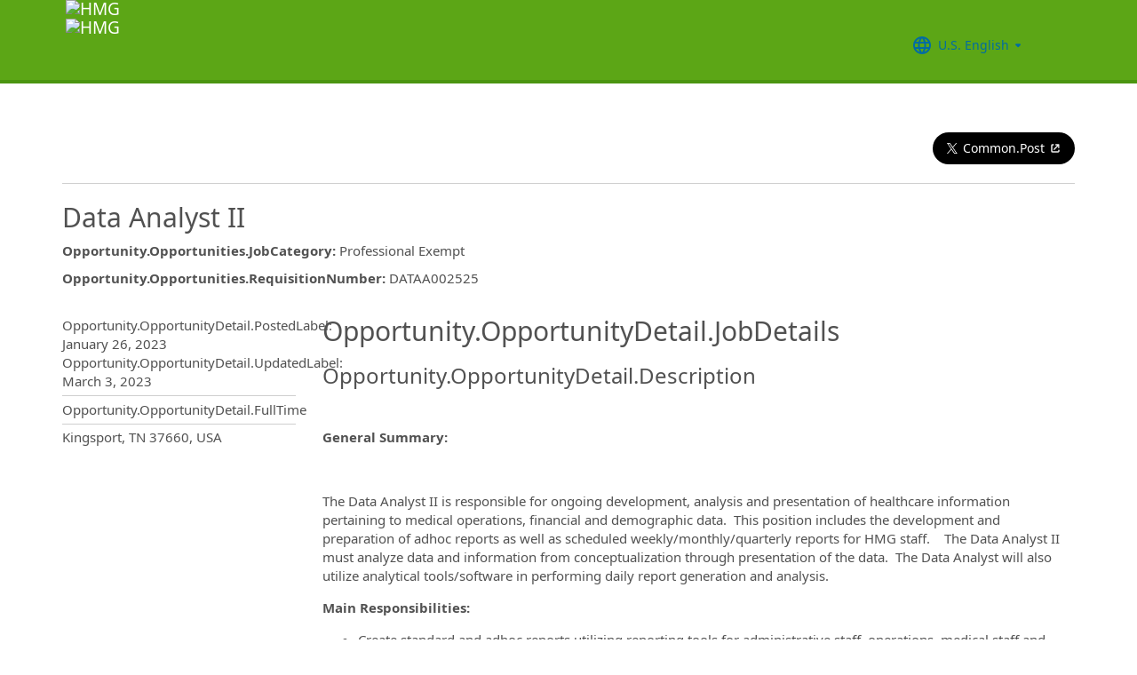

--- FILE ---
content_type: text/html; charset=utf-8
request_url: https://recruiting.ultipro.com/HOL1003HOLST/JobBoard/29cfd9fc-f6cf-497a-850f-02fa9703fd30/OpportunityDetail?opportunityId=715afc07-a2d2-4271-92e8-3cc46c0186bc
body_size: 23612
content:

<!DOCTYPE html>
<html id="PageHtml">
<head>
    <title data-bind="text: title()"></title>

    
    <meta http-equiv="X-UA-Compatible" content="IE=edge" />
<meta charset="utf-8" />
<meta name="viewport" content="width=device-width, initial-scale=1" />

<meta http-equiv="Cache-Control" content="no-cache, must-revalidate, no-store" />
<meta http-equiv="Expires" content="Thu, 18 Dec 2025 11:52:38 GMT" />
<meta http-equiv="Pragma" content="no-cache" />

<link rel="icon" href="data:;base64,iVBORw0KGgo=">

        <iframe id="_as" style="display: none" src="/HOL1003HOLST/JobBoard/29cfd9fc-f6cf-497a-850f-02fa9703fd30/AnonymousSessionCheck"></iframe>

    

<link rel="stylesheet" href="https://rec-cdn-prod.cdn.ultipro.com/rec-web/e4bbe8290d30f230d0280b6b46f5429fa2f9b2c4/site.css" />
<link rel="stylesheet" href="https://rec-cdn-prod.cdn.ultipro.com/rec-web/e4bbe8290d30f230d0280b6b46f5429fa2f9b2c4/bootstrap-extensions.min.css" />


    <link href="/HOL1003HOLST/JobBoard/29cfd9fc-f6cf-497a-850f-02fa9703fd30/Styles/BrandingSettings?brandId=8fdeaf9c-e976-4551-b708-552e0ebe7032&amp;m=637702722509790000" rel="stylesheet" />

<script src="https://rec-cdn-prod.cdn.ultipro.com/rec-web/e4bbe8290d30f230d0280b6b46f5429fa2f9b2c4/jqueryBundle.min.js"></script>
<script src="https://rec-cdn-prod.cdn.ultipro.com/rec-web/e4bbe8290d30f230d0280b6b46f5429fa2f9b2c4/tinymceBundle.js"></script>
<script src="https://rec-cdn-prod.cdn.ultipro.com/rec-web/e4bbe8290d30f230d0280b6b46f5429fa2f9b2c4/reactBundle.js"></script>
<script src="https://rec-cdn-prod.cdn.ultipro.com/rec-web/e4bbe8290d30f230d0280b6b46f5429fa2f9b2c4/jslib.min.js"></script>
<script src="https://rec-cdn-prod.cdn.ultipro.com/rec-web/e4bbe8290d30f230d0280b6b46f5429fa2f9b2c4/react-components.min.js"></script>
<script src="https://rec-cdn-prod.cdn.ultipro.com/rec-web/e4bbe8290d30f230d0280b6b46f5429fa2f9b2c4/bootstrapBundle.min.js"></script>


        <link rel="stylesheet" href="https://ignite.cdn.ultipro.com/dls-cdn/ignite/v7.13.3/tokens/fonts/noto/ignite-fonts-noto-hinted-cdn.css" />
        <link rel="stylesheet" href="https://ignite.cdn.ultipro.com/dls-cdn/ignite/v7.13.3/tokens/fonts/volte/ignite-fonts-volte-cdn.css" />
        <link rel="stylesheet" href="https://ignite.cdn.ultipro.com/dls-cdn/ignite/v7.13.3/tokens/css/ignite-tokens.css" />
        <script type="module" src="https://ignite.cdn.ultipro.com/dls-cdn/ignite/v7.13.3/web-components/ignite/ignite.esm.js"></script>
        <script type="module" src="https://ignite.cdn.ultipro.com/dls-cdn/ignite/v7.13.3/web-components/ignite/ignite.js"></script>
    <script type="module" src="https://rec-cdn-prod.cdn.ultipro.com/rec-web/e4bbe8290d30f230d0280b6b46f5429fa2f9b2c4/npm-imports.js"></script>


<script src="https://rec-cdn-prod.cdn.ultipro.com/rec-web/e4bbe8290d30f230d0280b6b46f5429fa2f9b2c4/site.min.js"></script>
<script src="https://rec-cdn-prod.cdn.ultipro.com/rec-web/e4bbe8290d30f230d0280b6b46f5429fa2f9b2c4/siteBundle.js" type="module"></script>

    

    <script>
    (function() {
        Recruiting.TenantFeatureToggle.setFeatureToggles(["CandidateSearchFullNameMatch","IncreaseOfferLetterMaxLength","JobBoardSettingsUpdate","OfferContactMergeTags","EnableCsrSessionManagement","TwitterSwitch","ScreeningQuestionHashFilter","EWSMigration","ConfigurableCountryQuestions","TenantSpecificMailgunDomain","UpdateAssessmentEmail2025","GlobalDate","SalaryRangeFields","ReferenceDataUniqueCacheKey","SkipScreeningQuestionsDraftValidations","ApplicationIncorrectNameTextChanges","DiagnosticsServiceAccountReset","SmsWelcomeMessage","FrenchGoToOfferLetterMergeTag","EnableDaDkLocale","EnableEnCALocale","EnablePeopleFabricStateEvents","JobsFromSearch","ReplaceTenantSeasonedGuids","AssessmentLinkRequestOpp","ApplicantEmployeeReferralsReindex","ReindexForSortApplicationsByAssessmentStatus","CandidateMatchHideScoreWarningMessage","CopyApplicants","EnableLaunchDarkly","OfferMergeTagsEnhancements","ResumeEnhancements2025","EducationDates","OpportunityTranslationEnhancements","PhysicalLocationSyncEnhancements","ExternalApplyId","ReindexForSearchableApplicationQuestionHash","EnableAotJsBundling","HireDetailsLink","ShowOnbLinkForGlobalHiresOnJobBoard","NewEEOCIdentificationText","PositionAutomation","MxEmailScheduleModal","UkgAuthNInternal","PositionAutomationSyncOnFutureDates","TinyMCEValidateExtraTags","CompanyNameForAutoFeed","AddToIdentities","ValidateInactiveLocationsInHireDetails","SyncZipCodeForTaxLocations","SharedPools","CurrencySymbolFormatOnOpportunityNotificationMessage","SyncPositionAutomationOnRecEnable","SupportRelayStateInSso","RecHMAllowManageDocumentsForInternalCandidates","DmpUpload","ViewMoreJobLocationFilter","MergeCandidates","BatchRejectApplications","PostCandAPILookupBeforeSave","EnableRecCdn","RecruitingProcessFilterReindex","OfferMergeTagsTinyMce","SmsCandidateSync","CandidateMatchScoreVisibility","CandidateDetailsActions","LocalizationEnabled","ScheduleInterviewOnUnpostedOpportunity","PreferredName","ShowAllLocationsInOpportunityList","PositionAutomationSync","OfferEditsWithApproval","BulkDisposition","EnableSvSeLocale","ScreeningQuestionTranslations","OpportunityJustificationCommentsFix","DelayNotificationViewToggle","RecruitmentFireJobSync","WelcomeEmail","ResumeColumn","USFedContractorUpdates2024","IndeedQuestionsFormatVersion1","FilterGroup","ApplicationSubmittedFilter","EditEmail","ArcGisWithAuth","LongerRequisitionNumber","OfferAttachments","RehireIndicator","IndeedApplyFixDupEmail","LatestOFCCPForm","EnableFrFrLocale","CandidateStatusAtTimeOfHire","UkgAuthNEntitlementOutbound","JobLocationType","ProjectAndShiftFields","CalendarNameInInterviewNotes","EnableNlNlLocale","LatestReference","CandidateDetailRank","SendRehiresToOnboarding","OfferActivityFilter","OldPostToLinkedInDeprecated","OfferContactPhoneNumberDefault","HireFromOffer","ProfessionalExperienceDate","ReindexCandidateTags","SmsWebPhoneRelease","SyncActivatedPosition","IndeedQuestionsAcceptMultipleSchemaVersions","PostToLinkedInWidget","SendGlobalHiresToOnboarding","RecruitmentFireLocationSync","OpportunityScoreIncrease","EditAssessmentPackagesOnPublishedOpps","OppAuthNIdentity","IndeedResumeFields","EnableItItLocale","BulkDispositionCandidateApps","MxDispositionModal","MXExperience","SortApplicationsByAssessmentStatus","ScreeningQuestionLastUpdatedReindex","CandidateEngagementMay","UkgAuthNInternalForArcGisOutbound","ScreeningQuestionGroups","ApplicationSubmittedFilterReindex","FilterApplicationsByAssessmentScore","CandidateMatchGA","CandidateEngagementAugust","SmsWebPhoneReassign","AssessmentIntegration","PersonFireSyncUsersAndLogins","enable-recruiting-indeed-job-sync-error-messages","enable-recruiting-position-automation-people-fabric-api","enable-recruiting-optimized-easy-apply-applications-query","disable-recruiting-duplicate-hire-processing","enable-recruiting-project-search-full-name-match","enable-recruiting-check-before-linkedin-cleanup","enable-recruiting-job-board-integration-settings-warning-modal","enable-recruiting-launch-darkly-demo","enable-recruiting-apply-number-validate","enable-recruiting-email-translations-phase2","disable-recruiting-send-automated-emails-on-closed-opportunity","enable-recruiting-remove-hireright-duplicate-security-headers","enable-recruiting-offer-mergetag-employeetype","enable-recruiting-opportunity-status-audits","enable-recruiting-leave-of-absence","enable-recruiting-position-automation-diagnostics","enable-recruiting-candidate-preferred-locale-notification-tokens","enable-recruiting-check-before-linkedin-publish","enable-recruiting-sovren-retry","enable-recruiting-improved-opportunity-close-performance","enable-wait-for-search-refresh","enable-recruiting-email-translations","enable-recruiting-indeed-job-sync-api","enable-recruiting-bgc-integration-names-sanitization","enable-recruiting-manage-client-ukg-authn","SyncJobsFromOdata","SyncCoreEmployeeRolesIndependentOfCandidateSync","EnableMetricsLogging","OfflineTokenIntrospection","EnableArcGisProxy","ReportsForSupport","StrictSecondaryReads","ManageClientOppRealm","TenantSecondaryReads","CallerMemberForMongoTraceLogs","EnableSnapshotReadConcern","UltiProServiceClientCircuitBreaker","PreventDuplicateSynchedReferenceData","SearchQueryTelemetry","DmpUploadMigration","ReduceDbFullDocumentReplace","EESyncSkipFailedPages","DisableEntityReferences","DisableV1Api","ThirdPartyIntegrationApiOptimized","ConsumeCoreMergeEvents","TrsEnabled","DmpCorrelationSync","TmsDepreciation"]);
    })();
</script>

    <script>
    (function() {
        var featureSettings = [{"Name":"Recruitment.Accessibility","EnabledFeatures":[]},{"Name":"Recruitment.Offers","EnabledFeatures":["UserLocale"]},{"Name":"Recruitment.CandidateConsent","EnabledFeatures":[]},{"Name":"Recruitment.OpportunityManagement.PageFeatures","EnabledFeatures":["PersonalizedJobSearch","JobSearchAgent","ShareOnTwitter"]},{"Name":"Recruitment.CandidateInformation","EnabledFeatures":["CandidateReferences","TextMessaging","SharedPools","EditCandidateEmailAddress"]},{"Name":"Recruitment.Interviews","EnabledFeatures":["ScheduleMeeting"]},{"Name":"Recruitment.Organization","EnabledFeatures":["OrgLevels"]},{"Name":"Recruitment.OpportunityManagement.PublishingAndJobBoards","EnabledFeatures":["FeaturedOpportunities","Approvals","Evergreen","FTE","IncludeHiringManagersInOnboardingOwnerField"]}];

        var featureSettingsConfigurationGroups = featureSettings.map(function(g) {
            return new Recruiting.FeatureSettingsConfigurationGroup(g.Name, g.EnabledFeatures);
        });

        Recruiting.FeatureSettings.init(featureSettingsConfigurationGroups);
    })();
</script>

    


        <script>
            let data = {
                visitor: {
                    id: "External-Rec-User",
                    rec_isRecruitmentAdministrator: false,
                    rec_isRecruiter: false,
                    rec_isHiringManager: false,
                    rec_environment: "recruiting.ultipro.com",
                    locale: "en-US"
},
                account: {
                    id: US.utils.po.getFirstSevenChars("HOL1003HOLST"),
                    tenantAlias: "HOL1003HOLST"
                            },
                excludeAllText: true,
                disableGuides: false
            }
            US.utils.po.init("cfb570dc-23df-45bd-5089-5be6acfaa92b");
            pendo.initialize(data);

            function updatePendoUrl() {
                pendo.location.addTransforms([
                    {
                        attr: 'search',
                        action: 'AllowOnlyKeys',
                        data: US.utils.ga.whiteListedUrlTerms
                    },
                    {
                        attr: 'search',
                        action: 'AddTo',
                        data: function () {
                            const url = new URL(window.location.href);
                            if ((false && url.pathname.includes('OpportunityApplicants'))
                                || (false && url.pathname.includes('Pools'))
                                || (false && (url.pathname.includes('Recruiter/Candidates') || url.pathname.includes('CandidateAdd')))
                                || (false && url.pathname.includes('CandidateDetail'))
                                || (false && url.pathname.includes('OfferList'))
                                || (false && (url.pathname.includes('OfferDetail') || url.pathname.includes('OfferCreate')))
                                || (false && url.pathname.includes('OpportunityList'))
                                || (false && (/JobBoard\/[^\/]*\/Candidate\/ViewPresence[^\/]*$/.test(url.pathname)
                                     || /JobBoard\/[^\/]*\/ApplicationAssessments[^\/]*$/.test(url.pathname) || /JobBoard\/[^\/]*\/CandidateOffer[^\/]*$/.test(url.pathname)
                                     || /JobBoard\/[^\/]*\/References\/ViewReferences[^\/]*$/.test(url.pathname)  || /JobBoard\/[^\/]*\/CandidateInterviewScheduling\/SelfSchedule[^\/]*$/.test(url.pathname)))
                                || (false &&
                                        (/JobBoard\/[^\/]*\/?$/.test(url.pathname) ||
                                            /JobBoard\/[^\/]*\/OpportunityDetail[^\/]*$/.test(url.pathname) || url.pathname.includes('Accessibility')
                                            || url.pathname.includes('Dashboard') || /JobBoard\/[^\/]*\/JobSearchAgent[^\/]*$/.test(url.pathname)
                                   ))) {
                                            return { 'mx': '1' };
                                       }
                                },
                    }
                ]);
            }

            $(window).on('load', function () {
                setTimeout(updatePendoUrl, 10);
            });
        </script>
    
    



    <!-- Google Tag Manager -->
<script>
    (function(w,d,s,l,i){w[l]=w[l]||[];w[l].push({'gtm.start':
    new Date().getTime(),event:'gtm.js'});var f=d.getElementsByTagName(s)[0],
    j=d.createElement(s),dl=l!='dataLayer'?'&l='+l:'';j.async=true;j.src=
    'https://www.googletagmanager.com/gtm.js?id='+i+dl;f.parentNode.insertBefore(j,f);
    })(window,document,'script','dataLayer', 'GTM-TRJP8TD');
</script>
<!-- End Google Tag Manager -->

    <script>
     $(function() {
         $('<input name="__RequestVerificationToken" type="hidden" value="CfDJ8EYVB_voQ4JEtwB7-kL5ji56Jb-J5ZPFq5r0pEJzmA533kAcKm5gfPXhBhXlWHmrlnxGMm3F5O_pB6ylDBfJlciZSkSmNVhMxXl9E07tbtMw7ai0dwzAsioAqvSoZNoxGvd-hwrxCOKQTzNNMWygViY" />').appendTo("body");
     });
     
     $(document).ajaxSend(function (event, xhr, options) {
         if (['GET', 'HEAD'].indexOf(options.type) === -1) {
             xhr.setRequestHeader('X-RequestVerificationToken', $('input[name="__RequestVerificationToken"]').val());
         }
     });
 </script>

        <script type="text/javascript">
        (function (h, o, u, n, d) {
            h = h[d] = h[d] || { q: [], onReady: function (c) { h.q.push(c) } }
            d = o.createElement(u); d.async = 1; d.src = n
            n = o.getElementsByTagName(u)[0]; n.parentNode.insertBefore(d, n);
        })
        (window, document, 'script', 'https://www.datadoghq-browser-agent.com/eu1/v5/datadog-rum.js', 'DD_RUM');
        /**
         * Checks if currentUrl matches any pattern in the whitelist (supports '*' as wildcard)
         * param {string[]} whitelist - Array of patterns (may include '*')
         * param {string} currentUrl - URL to check
         * returns {boolean}
         */
        function isUrlWhitelisted(whitelist, currentUrl) {
            return whitelist.some(function(pattern) {
                // Escape regex special chars except *
                var regexPattern = pattern.replace(/[.+?^${}()|[\]\\]/g, '\\$&').replace(/\*/g, '.*');
                var regex = new RegExp(regexPattern);
                return regex.test(currentUrl);
            });
        }

        var rumReplaySessionEnabled = false;
        var rumReplayWhiteList = [];
            rumReplayWhiteList.push("JobBoard/*/OpportunityApply");
        var isReplayAllowed = rumReplaySessionEnabled ? isUrlWhitelisted(rumReplayWhiteList, window.location.pathname) : false;
        var rumSessionRate = rumReplaySessionEnabled ? 100 : 50;
        var rumReplayRate = isReplayAllowed ? 100 : 0;

        window.DD_RUM.onReady(function () {
            if (!isReplayAllowed) {
                window.DD_RUM.stopSessionReplayRecording();
            }
            
            window.DD_RUM.init({
                clientToken: 'pub49cc788d96f6d1f8f20c5d6f19aa242c',
                applicationId: '0d864a82-3281-41ce-bbf9-801162b05695',
                site: 'datadoghq.eu',
                service: 'rec-prod-atl',
                env: 'prod',
                version: 'e4bbe8290d30f230d0280b6b46f5429fa2f9b2c4',
                sessionSampleRate: rumSessionRate,
                sessionReplaySampleRate: rumReplayRate,
                startSessionReplayRecordingManually: true,
                trackUserInteractions: true,
                trackResources: true,
                trackLongTasks: true,
                defaultPrivacyLevel: 'mask-user-input',
                // https://docs.datadoghq.com/real_user_monitoring/connect_rum_and_traces/?tab=w3ctracecontext#how-are-rum-resources-linked-to-traces
                allowedTracingUrls: [{ match: (url) => 'arcgis,cronofy,campaign-management'.split(',').map(t => t.trim()).every(t => !url.includes(t)), propagatorTypes: ["tracecontext"] }],
                beforeSend: (event, context) => {
                    //https://docs.datadoghq.com/real_user_monitoring/browser/modifying_data_and_context#enrich-and-control-rum-data
                    event.view.url = event.view.url.replace("/CandidateSearch=[^&]*/", "CandidateSearch=REDACTED"); //candidate search may contain PII
                    event.view.url = event.view.url.replace("/as=[^&]*/", "as=REDACTED"); //application search may contain PII
                }
            });

            //set user context
            window.DD_RUM.setUser({
                id: "",
                featureToggles: "CandidateSearchFullNameMatch,IncreaseOfferLetterMaxLength,JobBoardSettingsUpdate,OfferContactMergeTags,EnableCsrSessionManagement,TwitterSwitch,ScreeningQuestionHashFilter,EWSMigration,ConfigurableCountryQuestions,TenantSpecificMailgunDomain,UpdateAssessmentEmail2025,GlobalDate,SalaryRangeFields,ReferenceDataUniqueCacheKey,SkipScreeningQuestionsDraftValidations,ApplicationIncorrectNameTextChanges,DiagnosticsServiceAccountReset,SmsWelcomeMessage,FrenchGoToOfferLetterMergeTag,EnableDaDkLocale,EnableEnCALocale,EnablePeopleFabricStateEvents,JobsFromSearch,ReplaceTenantSeasonedGuids,AssessmentLinkRequestOpp,ApplicantEmployeeReferralsReindex,ReindexForSortApplicationsByAssessmentStatus,CandidateMatchHideScoreWarningMessage,CopyApplicants,EnableLaunchDarkly,OfferMergeTagsEnhancements,ResumeEnhancements2025,EducationDates,OpportunityTranslationEnhancements,PhysicalLocationSyncEnhancements,ExternalApplyId,ReindexForSearchableApplicationQuestionHash,EnableAotJsBundling,HireDetailsLink,ShowOnbLinkForGlobalHiresOnJobBoard,NewEEOCIdentificationText,PositionAutomation,MxEmailScheduleModal,UkgAuthNInternal,PositionAutomationSyncOnFutureDates,TinyMCEValidateExtraTags,CompanyNameForAutoFeed,AddToIdentities,ValidateInactiveLocationsInHireDetails,SyncZipCodeForTaxLocations,SharedPools,CurrencySymbolFormatOnOpportunityNotificationMessage,SyncPositionAutomationOnRecEnable,SupportRelayStateInSso,RecHMAllowManageDocumentsForInternalCandidates,DmpUpload,ViewMoreJobLocationFilter,MergeCandidates,BatchRejectApplications,PostCandAPILookupBeforeSave,EnableRecCdn,RecruitingProcessFilterReindex,OfferMergeTagsTinyMce,SmsCandidateSync,CandidateMatchScoreVisibility,CandidateDetailsActions,LocalizationEnabled,ScheduleInterviewOnUnpostedOpportunity,PreferredName,ShowAllLocationsInOpportunityList,PositionAutomationSync,OfferEditsWithApproval,BulkDisposition,EnableSvSeLocale,ScreeningQuestionTranslations,OpportunityJustificationCommentsFix,DelayNotificationViewToggle,RecruitmentFireJobSync,WelcomeEmail,ResumeColumn,USFedContractorUpdates2024,IndeedQuestionsFormatVersion1,FilterGroup,ApplicationSubmittedFilter,EditEmail,ArcGisWithAuth,LongerRequisitionNumber,OfferAttachments,RehireIndicator,IndeedApplyFixDupEmail,LatestOFCCPForm,EnableFrFrLocale,CandidateStatusAtTimeOfHire,UkgAuthNEntitlementOutbound,JobLocationType,ProjectAndShiftFields,CalendarNameInInterviewNotes,EnableNlNlLocale,LatestReference,CandidateDetailRank,SendRehiresToOnboarding,OfferActivityFilter,OldPostToLinkedInDeprecated,OfferContactPhoneNumberDefault,HireFromOffer,ProfessionalExperienceDate,ReindexCandidateTags,SmsWebPhoneRelease,SyncActivatedPosition,IndeedQuestionsAcceptMultipleSchemaVersions,PostToLinkedInWidget,SendGlobalHiresToOnboarding,RecruitmentFireLocationSync,OpportunityScoreIncrease,EditAssessmentPackagesOnPublishedOpps,OppAuthNIdentity,IndeedResumeFields,EnableItItLocale,BulkDispositionCandidateApps,MxDispositionModal,MXExperience,SortApplicationsByAssessmentStatus,ScreeningQuestionLastUpdatedReindex,CandidateEngagementMay,UkgAuthNInternalForArcGisOutbound,ScreeningQuestionGroups,ApplicationSubmittedFilterReindex,FilterApplicationsByAssessmentScore,CandidateMatchGA,CandidateEngagementAugust,SmsWebPhoneReassign,AssessmentIntegration,PersonFireSyncUsersAndLogins,enable-recruiting-indeed-job-sync-error-messages,enable-recruiting-position-automation-people-fabric-api,enable-recruiting-optimized-easy-apply-applications-query,disable-recruiting-duplicate-hire-processing,enable-recruiting-project-search-full-name-match,enable-recruiting-check-before-linkedin-cleanup,enable-recruiting-job-board-integration-settings-warning-modal,enable-recruiting-launch-darkly-demo,enable-recruiting-apply-number-validate,enable-recruiting-email-translations-phase2,disable-recruiting-send-automated-emails-on-closed-opportunity,enable-recruiting-remove-hireright-duplicate-security-headers,enable-recruiting-offer-mergetag-employeetype,enable-recruiting-opportunity-status-audits,enable-recruiting-leave-of-absence,enable-recruiting-position-automation-diagnostics,enable-recruiting-candidate-preferred-locale-notification-tokens,enable-recruiting-check-before-linkedin-publish,enable-recruiting-sovren-retry,enable-recruiting-improved-opportunity-close-performance,enable-wait-for-search-refresh,enable-recruiting-email-translations,enable-recruiting-indeed-job-sync-api,enable-recruiting-bgc-integration-names-sanitization,enable-recruiting-manage-client-ukg-authn",
                roles: "",
                tenantAlias: "HOL1003HOLST"
            });
            window.DD_RUM.startSessionReplayRecording({ force: !!isReplayAllowed });
        });
    </script>

</head>
<body class="opportunitydetail-controller candidate-layout ">
    <ukg-ignite-shell theme="classic" class="branded-layout" default-translation-path enable-cdn-path use-latest-cdn language="en-US">
    <!-- Google Tag Manager (noscript) -->
<noscript>
    <iframe src="https://www.googletagmanager.com/ns.html?id=GTM-TRJP8TD"
            height="0" width="0" style="display:none;visibility:hidden"></iframe>
</noscript>
<!-- End Google Tag Manager (noscript) -->

        <a class="sr-only sr-only-focusable" id="skipLink" tabindex="0" data-i18n="Common.SkipLink"></a>
            <div id="PageContent" style="visibility: hidden">
                <header role="banner">



<nav class="navbar navbar-candidate navbar-static-top" data-automation="navbar" data-i18n="[aria-label]Layout.NavigationAriaLabel">
    <div class="container">
        <div class="navbar-header">
            <a target="_blank" href="http://holstonmedicalgroup.com" class="navbar-brand">
                    <img class="small-logo logo" src="/HOL1003HOLST/JobBoard/29cfd9fc-f6cf-497a-850f-02fa9703fd30/Styles/GetLargeHeaderLogo?brandId=8fdeaf9c-e976-4551-b708-552e0ebe7032&amp;m=637702722509790000" alt="HMG" data-automation="navbar-small-logo" />
                    <img class="large-logo logo" src="/HOL1003HOLST/JobBoard/29cfd9fc-f6cf-497a-850f-02fa9703fd30/Styles/GetLargeHeaderLogo?brandId=8fdeaf9c-e976-4551-b708-552e0ebe7032&amp;m=637702722509790000" alt="HMG" data-automation="navbar-large-logo" />
            </a>
            
                <button type="button" class="navbar-toggle" data-toggle="collapse" data-target="#navbar-collapse" aria-labelledby="navbar-menu-label">
                    <span class="icon-bar"></span>
                    <span class="icon-bar"></span>
                    <span class="icon-bar"></span>
                </button>
                <span id="navbar-menu-label" class="sr-only" data-i18n="Layout.Menu.MenuLabel"></span>
        </div>
        
        <div id="navbar-collapse" class="collapse navbar-collapse">
            <ul class="nav navbar-nav navbar-right" >


                    <li class="find-opps-link ">
                        <ukg-button manual-color="true" class="brandingbutton" id="OpportunitiesMenuButton" data-automation="opportunities-menu-button" onclick="window.location=&#x27;/HOL1003HOLST/JobBoard/29cfd9fc-f6cf-497a-850f-02fa9703fd30&#x27;" emphasis="low" data-i18n="Layout.Menu.Opportunities" data-bind="attr: {'aria-label': $.t('Layout.Menu.Opportunities') }" role="link"></ukg-button>
                    </li>


<li id="LanguagePicker">
    <ukg-button manual-color="true" class="brandingbutton" id="languageMenubutton" data-bind="menudropdownListener: { targetId: 'languageMenuContainer' }" data-automation="selected-language-picker-link" emphasis="low" child-icon="menu-caret-down" aria-expanded="False" data-i18n="[tooltip-text]Layout.LanguageLabel" parent-icon="language">
        <span class="brandingbutton" data-bind="text: selectedLanguage().Name"></span>
    </ukg-button>
    <ukg-menu fixed-height="large" id="languageMenuContainer" data-bind="foreach: languages" selectable>
        <!-- ko if: $data.Code=='zh-CN'-->
        <ukg-menu-item data-automation="language-picker-link" data-bind="click: $parent.selected, attr: { value: $data.Code, selected: $parent.selectedLanguage() == $data, 'lang': $data.Code, 'aria-label': $.t('Layout.Menu.ChineseLabel')}, text: $data.Name"></ukg-menu-item>
        <!-- /ko --> 
        <!-- ko ifnot: $data.Code=='zh-CN'-->
        <ukg-menu-item data-automation="language-picker-link" data-bind="click: $parent.selected, attr: {value: $data.Code, selected: $parent.selectedLanguage() == $data, 'lang': $data.Code}, text: $data.Name"></ukg-menu-item>
        <!--/ko-->
    </ukg-menu> 
</li>

<script>
    $(function () {
        var languageSelectionViewModel = new US.Common.LanguageSelectionViewModel({
            languages: [{"Id":"34e329e5-6e83-4e59-8879-c3e39f6229c9","Code":"en-GB","Name":"British English"},{"Id":"af699467-de1c-4eab-9e4c-50c426dc961e","Code":"en-CA","Name":"CA English"},{"Id":"4472ce4a-c88e-4f40-a36b-6df8b7daa5df","Code":"da-DK","Name":"Danish"},{"Id":"841f2814-4f6e-4a37-8a07-75c5af9d0bd7","Code":"de-DE","Name":"Deutsch"},{"Id":"941d6a52-139f-4baa-b558-0428b5059917","Code":"nl-NL","Name":"Dutch"},{"Id":"748993d4-7fd4-4146-ab17-f35423768200","Code":"es-ES","Name":"Español"},{"Id":"5266ab6b-200e-4152-bebd-40923f952d6d","Code":"fr-FR","Name":"FR French"},{"Id":"fba4253d-2c6e-4836-81e6-0a2d25e951a5","Code":"fr-CA","Name":"Français Canadien"},{"Id":"03863089-9c60-4a70-b6e4-fd9d43d66ad4","Code":"it-IT","Name":"Italian"},{"Id":"e8d5efd6-13ed-45a7-878b-e126688640ef","Code":"pt-BR","Name":"Português do Brasil"},{"Id":"33563062-7a8b-4c15-baab-9aa319ce3fa6","Code":"sv-SE","Name":"Swedish"},{"Id":"18a64832-04e6-4a1c-a9fd-770bb7beeec8","Code":"en-US","Name":"U.S. English"},{"Id":"a9a1fec2-e7f4-4795-981a-6150938b570e","Code":"zh-CN","Name":"简体中文"}],
            selectedLanguageCode: "en-US",
            changeUserLanguageUrl: "/HOL1003HOLST/JobBoard/29cfd9fc-f6cf-497a-850f-02fa9703fd30/Layout/ChangeUserLanguage"
        });

        ko.applyBindings(languageSelectionViewModel, $("#LanguagePicker")[0]);
    });
</script>
                    <li>
                        <ukg-button  manual-color="true" class="brandingbutton" id="SignInButton" onclick="window.location=&#x27;/HOL1003HOLST/JobBoard/29cfd9fc-f6cf-497a-850f-02fa9703fd30/Account/Login?cancelUrl=http%3A%2F%2Frecruiting.ultipro.com%2FHOL1003HOLST%2FJobBoard%2F29cfd9fc-f6cf-497a-850f-02fa9703fd30%2FOpportunityDetail%3FopportunityId%3D715afc07-a2d2-4271-92e8-3cc46c0186bc&#x27;" emphasis="low" data-i18n="Layout.Menu.LogIn" data-bind="attr: {'aria-label': $.t('Layout.Menu.LogIn') }" role="link"></ukg-button>
                    </li>
            </ul>
        </div>
    </div>
</nav>


                </header>
                <main>
                    <div class="index-action">
                        <div id="PageContainer" class="container">
                            <div id="GlobalNotificationContainer">
                                <global-notification></global-notification>
                            </div>
                            

<script>
    $(function () {
        var opportunity = new US.Opportunity.CandidateOpportunityDetail({"Id":"715afc07-a2d2-4271-92e8-3cc46c0186bc","Title":"Data Analyst II","Featured":true,"FullTime":true,"HoursPerWeek":null,"JobCategoryName":"Professional Exempt","Locations":[{"Id":"498aca93-0783-59a7-aaa2-69b705a2fc98","LocalizedName":"Administration Bldg","LocalizedLocationId":null,"LocalizedDescription":"Administration Bldg","Address":{"Line1":"2323 N John B Dennis Hwy","Line2":null,"City":"Kingsport","State":{"Name":"Tennessee","Code":"TN"},"PostalCode":"37660","Country":{"Id":"8845df09-ddd4-4f2d-a9dc-009d67e5ed82","Name":"United States","Code":"USA"}},"DisplayName":false,"DisplayLocationId":false,"DisplayDescription":false,"DisplayAddress":true,"DisplayStreetAddress":false,"Coordinates":{"Longitude":-82.50959261565974,"Latitude":36.55291789785335},"Shapes":null,"SourceOfTruth":1,"IsAvailableForOpportunities":true}],"PostedDate":"2022-05-05T20:32:32.947Z","UpdatedDate":"2023-03-03T16:22:09.024Z","RequisitionNumber":"DATAA002525","Description":"\u003cp\u003e\u003cstrong\u003e\u003cspan\u003e\u0026nbsp;\u003c/span\u003e\u003c/strong\u003e\u003c/p\u003e\n\u003cp\u003e\u003cstrong\u003eGeneral Summary:\u003c/strong\u003e\u003c/p\u003e\n\u003cp\u003e\u003cstrong\u003e\u003cspan\u003e\u0026nbsp;\u003c/span\u003e\u003c/strong\u003e\u003c/p\u003e\n\u003cp\u003eThe Data Analyst II is responsible for ongoing development, analysis and presentation of healthcare information pertaining to medical operations, financial and demographic data.\u0026nbsp; This position includes the development and preparation of adhoc reports as well as scheduled weekly/monthly/quarterly reports for HMG staff.\u0026nbsp; \u0026nbsp;\u0026nbsp;The Data Analyst II must analyze data and information from conceptualization through presentation of the data.\u0026nbsp; The Data Analyst will also utilize analytical tools/software in performing daily report generation and analysis.\u0026nbsp;\u003c/p\u003e\n\u003cp\u003e\u003cstrong\u003eMain Responsibilities:\u003c/strong\u003e\u003c/p\u003e\n\u003cul\u003e\n\u003cli\u003eCreate standard and adhoc reports utilizing reporting tools for administrative staff, operations, medical staff and clinical research in a timely manner.\u003c/li\u003e\n\u003cli\u003eDevelop programs, methodologies, and files for analyzing and presenting data.\u003c/li\u003e\n\u003cli\u003eUse and support database applications and analytical tools to ensure quality data, applications and functions.\u003c/li\u003e\n\u003cli\u003eAccountable for execution and validation of analyses and identification and reporting of issues to the Director of Informatics or Department Managers\u003c/li\u003e\n\u003cli\u003eAnalyze data results through investigation, analysis and evaluation\u003c/li\u003e\n\u003cli\u003eDevelops, maintains and works to continuously improve practice and provider level dashboards\u003c/li\u003e\n\u003cli\u003eEnsure the integrity of data, including extraction, processing, storage, manipulation and analysis\u003c/li\u003e\n\u003cli\u003eAnalyze data for trends and support findings through adequate documentation\u003c/li\u003e\n\u003cli\u003eWork effectively in an individual role or as part of a team.\u003c/li\u003e\n\u003cli\u003eCommunicate data and analysis effectively with all end users and assist in the determination of future data needs.\u003c/li\u003e\n\u003cli\u003eAdhere to the principles of confidentiality and comply with all mandated training\u003c/li\u003e\n\u003c/ul\u003e\n\u003cp\u003e\u0026nbsp;\u003c/p\u003e\n\u003cp\u003e\u003cstrong\u003eEducation/Experience/Knowledge:\u003c/strong\u003e\u003c/p\u003e\n\u003cul\u003e\n\u003cli\u003eBachelor\u0026rsquo;s Degree in Computer Science, Mathematics, Statistics, Health Care or related field preferred.\u003c/li\u003e\n\u003cli\u003eProven ability to work autonomously with little supervision.\u003c/li\u003e\n\u003cli\u003eMinimum 2 \u0026ndash; 4 years\u0026rsquo; experience as a data analyst or decision support analyst required.\u003c/li\u003e\n\u003cli\u003eProven analytical capabilities and experience in presenting data and trends\u003c/li\u003e\n\u003cli\u003eProven experience working with large data sets in Excel\u003c/li\u003e\n\u003c/ul\u003e\n\u003cul\u003e\n\u003cli\u003eDetailed knowledge of healthcare business systems and Electronic Medical Records\u003c/li\u003e\n\u003c/ul\u003e\n\u003cul\u003e\n\u003cli\u003eWorking knowledge of relational databases and SQL\u003c/li\u003e\n\u003cli\u003eExperience and/or demonstrated understanding of ICD-9, ICD-10, SNOWMED, LOINC, CPT.\u003c/li\u003e\n\u003cli\u003eExperience with PBI and Humedica software a plus\u003c/li\u003e\n\u003c/ul\u003e\n\u003cp\u003e\u0026nbsp;\u003c/p\u003e\n\u003cp\u003e\u003cstrong\u003e\u003cspan\u003ePhysical/Mental Demands:\u003c/span\u003e\u003c/strong\u003e\u003c/p\u003e\n\u003cp\u003e\u003cstrong\u003e\u003cspan\u003eTo perform this job successfully, an individual must be able to perform each essential duty satisfactorily. Reasonable accommodations may be made to enable individuals with disabilities to perform the essential functions.\u003c/span\u003e\u003c/strong\u003e\u003c/p\u003e\n\u003cp\u003e\u003cstrong\u003e\u003cspan\u003e\u0026nbsp;\u003c/span\u003e\u003c/strong\u003e\u003cstrong\u003e\u003cspan\u003eEssential\u003c/span\u003e\u003c/strong\u003e\u003cspan\u003e: Communication with others to exchange or express information and ideas. Ability to receive detailed information through oral communication, and to make fine distinctions in sounds. Determine the accuracy, neatness, thoroughness of the work assigned and perceive general observations. Must be able to remain in a stationary position at least 75% of the time. Extending the hands and arms in any direction. Constantly operates a computer and other office productivity machinery, such as copy machine, and computer printer. Perform a variety of duties, often changing from one task to another of a different nature. Make appropriate job decisions following standard office policies and past precedents. Adjust priorities quickly as circumstances dictate. Work independently and identify potentially more effective methods of work operations. Ability to interact appropriately with colleagues for different purposes and in different contexts.\u003c/span\u003e\u003c/p\u003e\n\u003cp\u003e\u003cspan\u003e\u0026nbsp;\u003c/span\u003e\u003c/p\u003e\n\u003cp\u003e\u003cstrong\u003e\u003cspan\u003eMarginal:\u0026nbsp; \u003c/span\u003e\u003c/strong\u003e\u003cspan\u003eSedentary work that includes moving objects up to 10 pounds. Observing an area that can be seen up and down or to right or left while eyes are fixed on a given point. Ability to identify and distinguish colors.\u003c/span\u003e\u003c/p\u003e\n\u003cp\u003e\u003cspan\u003e\u0026nbsp;\u003c/span\u003e\u003c/p\u003e\n\u003cp\u003e\u003cstrong\u003e\u003cspan\u003eDisclaimer:\u003c/span\u003e\u003c/strong\u003e\u003c/p\u003e\n\u003cp\u003e\u003cspan\u003eThe above statements are intended to describe the general nature and level of work being performed by people assigned to this classification.\u0026nbsp; They are not intended to be construed as an exhaustive list of all responsibilities, duties and skills required of personnel so classified. Management reserves the right to revise the job or to require that other or different tasks be performed as assigned. \u003c/span\u003e\u003c/p\u003e\n\u003cp\u003e\u003cspan\u003e\u0026nbsp;\u003c/span\u003e\u003c/p\u003e\n\u003cp\u003e\u003cspan\u003eAll job requirements are subject to possible revision to reflect changes in the position requirements or to reasonably accommodate individuals with disabilities.\u003c/span\u003e\u003c/p\u003e","EqualOpportunityEmployerDescription":"Equal Opportunity Employer\u003cbr\u003e \r\nThis employer is required to notify all applicants of their rights pursuant to federal employment laws. \r\nFor further information, please review the \u003ca href=\u0027https://www.eeoc.gov/poster\u0027 target=\u0027_blank\u0027\u003eKnow Your Rights\u003c/a\u003e notice from the Department of Labor.","PayTransparencyPolicyStatement":null,"MatchScore":1.0,"HasApplied":false,"ApplicationJobBoardName":null,"ApplicationJobBoardId":null,"DateApplied":null,"Salaried":true,"CompensationAmount":null,"PublishingStatus":4,"Links":[],"BehaviorCriteria":[],"MotivationCriteria":[],"EducationCriteria":[],"LicenseAndCertificationCriteria":[],"SkillCriteria":[],"WorkExperienceCriteria":[],"JobBoardMemberships":[{"JobBoardId":"dd6bffa9-ee77-4d62-803a-7fbfa195a7ac","PublishedInternal":true,"PublishedExternal":true,"ExternalPostedDate":"2023-01-26T19:23:25.961Z","InternalPostedDate":"2023-01-26T19:23:25.961Z"},{"JobBoardId":"29cfd9fc-f6cf-497a-850f-02fa9703fd30","PublishedInternal":true,"PublishedExternal":true,"ExternalPostedDate":"2023-01-26T19:23:25.961Z","InternalPostedDate":"2023-01-26T19:23:25.961Z"}],"AssessmentUri":null,"AssessmentStatus":null,"OpportunityIsClosed":true,"TravelRequired":null,"TravelDescription":null,"SupervisorName":null,"Assessments":[],"ApplicationId":null,"CompensationAnnualMinimum":null,"CompensationAnnualMaximum":null,"CompensationHourlyMinimum":null,"CompensationHourlyMaximum":null,"CompensationCurrencyCode":null,"CompensationCurrency":null,"JobLocationType":null,"PayRangeVisible":false,"PayRange":{"PayRangeMinimum":null,"PayRangeMaximum":null},"PayRangeCurrencyCode":"USD","OpportunityType":0});
        var applicantSourceId = null;
        if (applicantSourceId) {
            US.utils.sessionStorage.setItem("applicantSourceId", applicantSourceId);
        }

        var renderer = new US.Opportunity.OpportunityRenderViewModel({
            opportunity: opportunity,
            currentJobBoardId: "29cfd9fc-f6cf-497a-850f-02fa9703fd30",
            isViewingInternal: false,
            salaryRangeStatementType: null,
            salaryRangeStatement: null,
            isSalaryRangeFieldsEnabled: false
                                                });

        US.CurrentOpportunityDetailViewModel = new US.Opportunity.OpportunityDetailViewModel({
            currentJobBoardId: "29cfd9fc-f6cf-497a-850f-02fa9703fd30",
            opportunity: opportunity,
            renderer: renderer,
            candidatePresenceState: null,
            opportunityApplyRedirectUrl: "/HOL1003HOLST/JobBoard/29cfd9fc-f6cf-497a-850f-02fa9703fd30/Account/Register?redirectUrl=%2FHOL1003HOLST%2FJobBoard%2F29cfd9fc-f6cf-497a-850f-02fa9703fd30%2FOpportunityApply%3FopportunityId%3D715afc07-a2d2-4271-92e8-3cc46c0186bc\u0026cancelUrl=http%3A%2F%2Frecruiting.ultipro.com%2FHOL1003HOLST%2FJobBoard%2F29cfd9fc-f6cf-497a-850f-02fa9703fd30%2FOpportunityDetail%3FopportunityId%3D715afc07-a2d2-4271-92e8-3cc46c0186bc",
            opportunityApplyOnBehalfRedirectUrl: "/HOL1003HOLST/JobBoard/29cfd9fc-f6cf-497a-850f-02fa9703fd30/Recruiter/Candidates",
            opportunitiesUrl: "/HOL1003HOLST/JobBoard/29cfd9fc-f6cf-497a-850f-02fa9703fd30",
            tenantAlias: "HOL1003HOLST",
            featureConfigurationGroups: [{"Id":"226527d8-9470-354b-eae1-a7d6e1a1c5c6","Name":"Recruitment.OpportunityManagement.PublishingAndJobBoards","Features":[{"Name":"FeaturedOpportunities","Enabled":true,"HelpTooltipMessageKey":null,"TurnOffWarningMessageKey":null,"ConsentMessageKey":null,"ConsentTitleKey":null,"ToggleableFeature":null},{"Name":"Approvals","Enabled":true,"HelpTooltipMessageKey":null,"TurnOffWarningMessageKey":null,"ConsentMessageKey":null,"ConsentTitleKey":null,"ToggleableFeature":null},{"Name":"Parallel","Enabled":false,"HelpTooltipMessageKey":null,"TurnOffWarningMessageKey":null,"ConsentMessageKey":null,"ConsentTitleKey":null,"ToggleableFeature":null},{"Name":"Evergreen","Enabled":true,"HelpTooltipMessageKey":"RecruitmentAdministrator.FieldConfigurationManager.FeatureConfiguration.Recruitment.OpportunityManagement.PublishingAndJobBoards.EvergreenHelpTooltip","TurnOffWarningMessageKey":null,"ConsentMessageKey":null,"ConsentTitleKey":null,"ToggleableFeature":null},{"Name":"FTE","Enabled":true,"HelpTooltipMessageKey":"RecruitmentAdministrator.FieldConfigurationManager.FeatureConfiguration.Recruitment.OpportunityManagement.PublishingAndJobBoards.FTEHelpTooltip","TurnOffWarningMessageKey":"RecruitmentAdministrator.FieldConfigurationManager.FeatureConfiguration.Recruitment.OpportunityManagement.PublishingAndJobBoards.FTEDisableWarningMessage","ConsentMessageKey":null,"ConsentTitleKey":null,"ToggleableFeature":null},{"Name":"IncludeHiringManagersInRecruiterField","Enabled":false,"HelpTooltipMessageKey":null,"TurnOffWarningMessageKey":null,"ConsentMessageKey":null,"ConsentTitleKey":null,"ToggleableFeature":null}]},{"Id":"63cf5331-302c-b034-5d90-33a8475b171a","Name":"Recruitment.OpportunityManagement.PageFeatures","Features":[{"Name":"PersonalizedJobSearch","Enabled":true,"HelpTooltipMessageKey":"RecruitmentAdministrator.FieldConfigurationManager.FeatureConfiguration.Recruitment.OpportunityManagement.PageFeatures.PersonalizedJobSearchTooltip","TurnOffWarningMessageKey":null,"ConsentMessageKey":null,"ConsentTitleKey":null,"ToggleableFeature":null},{"Name":"JobSearchAgent","Enabled":true,"HelpTooltipMessageKey":"RecruitmentAdministrator.FieldConfigurationManager.FeatureConfiguration.Recruitment.OpportunityManagement.PageFeatures.JobSearchAgentTooltip","TurnOffWarningMessageKey":null,"ConsentMessageKey":"RecruitmentAdministrator.FieldConfigurationManager.FeatureConfiguration.Recruitment.OpportunityManagement.PageFeatures.JobSearchAgentConsentMessage","ConsentTitleKey":"RecruitmentAdministrator.FieldConfigurationManager.FeatureConfiguration.Recruitment.OpportunityManagement.PageFeatures.JobSearchAgentConsentTitle","ToggleableFeature":null},{"Name":"ShareOnTwitter","Enabled":true,"HelpTooltipMessageKey":"RecruitmentAdministrator.FieldConfigurationManager.FeatureConfiguration.Recruitment.OpportunityManagement.PageFeatures.ShareOnTwitterTooltip","TurnOffWarningMessageKey":null,"ConsentMessageKey":null,"ConsentTitleKey":null,"ToggleableFeature":"TwitterSwitch"}]}],
            linkedInRedirectUrl: "https://recruiting.ultipro.com/HOL1003HOLST/Opportunity/ApplyWithLinkedIn?jobBoardId=29cfd9fc-f6cf-497a-850f-02fa9703fd30\u0026opportunityId=715afc07-a2d2-4271-92e8-3cc46c0186bc",
            currentUserRequiresReconsent: false,
            userIsRecOrHM: false,
            loggedInPersonName: "",
            assessmentsUrl: "/HOL1003HOLST/JobBoard/29cfd9fc-f6cf-497a-850f-02fa9703fd30/ApplicationAssessments",
            twitterUrl: "https://twitter.com/intent/tweet?original_referer={originalReferer}\u0026text={text}\u0026url={url}",
            quickApplyUrl: "/HOL1003HOLST/JobBoard/29cfd9fc-f6cf-497a-850f-02fa9703fd30/QuickApply",
                                                });
    });
</script>

<div class="opportunity-render-view" id="opportunityDetailView">
    <react-ko-bridge params="component:'Recruiting.Rct.Containers.Candidate.CandidateConsentBanner',
                         props:{
                            'showAlert': false,
                            'consentUrl': '/HOL1003HOLST/JobBoard/29cfd9fc-f6cf-497a-850f-02fa9703fd30/CandidateConsent'
                         }">
    </react-ko-bridge>
    <div class="row">
        <div class="opportunity" data-bind="with: opportunity">
            <div class="col-md-24">
                <div class="row">
                    <div class="col-sm-18">
                        <div class="pull-left" data-bind="if: $parent.showSearchResultsButton()">
                            <a href="#" data-bind="click: window.location.hash ? window.history.go(-2) : $parent.returnToPreviousPage" class="btn btn-default" data-automation="search-results-button"><i aria-hidden="true" class="fa fa-th-list"></i> <span data-i18n="Opportunity.OpportunityDetail.SearchResults"></span></a>
                        </div>
                    </div>
                    <div class="col-sm-6 text-right" data-automation="twitter-button">
                        <span class="twitter-button ">
                            <ukg-button id="twitterShare" data-bind="click: $parent.postOnTwitter.bind($data),
                                        attr: {'aria-label': 'X ' + $.t('Common.Post') + ' ' + $.t('Layout.FooterLinkLabel')}"
                                        no-Min-Width="true" data-automation="twitter-share-button" data-count="none"
                                        data-i18n-options-opportunity-title="Data Analyst II" class="twitter-share-button"
                                        data-i18n="[data-text]Opportunity.OpportunityDetail.TweetText">
                                <i slot="parent-icon"></i>
                                <span data-bind="text: $.t('Common.Post')">Post</span>
                                <ukg-icon name="new-window"></ukg-icon>
                            </ukg-button>
                        </span>
                    </div>
                </div>
                <hr class="no-margin-bottom" />
                <div class="row header">
                    <div class="col-md-15">
                        <h1 class="heading-with-subtitle">
                            <span data-bind="text: formattedTitle" data-automation="opportunity-title"></span>
                            <!-- ko if: $parent.shouldShowFeaturedLabel() -->
                            <i aria-hidden="true" class="fa fa-flag featured-icon-invisible" data-bind="popover: { trigger: 'hover', container: 'body', placement: 'right', content: $.t('Opportunity.Opportunities.Featured') }"></i>
                            <i tabindex="0" class="fa fa-flag featured-icon" data-automation="featured-label" data-bind="attr: {'aria-label': $.t('Opportunity.Opportunities.Featured')}, popover: { trigger: 'focus', container: 'body', placement: 'right', content: $.t('Opportunity.Opportunities.Featured') }"></i>
                            <!-- /ko -->
                        </h1>
                        <div class="label-with-icon-group paragraph">
                            <span class="label-with-icon">
                                <strong data-bind="text: $.t('Opportunity.Opportunities.JobCategory')"></strong><strong>:</strong> <span data-bind="text: JobCategoryName()" data-automation="job-category"></span>
                            </span>
                        </div>
                        <!-- ko if: SupervisorName() !== null -->
                        <div class="label-with-icon-group paragraph">
                            <span class="label-with-icon">
                                <strong data-bind="text: $.t('Opportunity.OpportunityDetail.Supervisor')"></strong><strong>:</strong> <span data-bind="text: SupervisorName().firstLast()" data-automation="supervisor-name"></span>
                            </span>
                        </div>
                        <!-- /ko -->
                        <div class="label-with-icon-group paragraph">
                            <span class="label-with-icon">
                                <strong data-bind="text: $.t('Opportunity.Opportunities.RequisitionNumber')"></strong><strong>:</strong> <span data-bind="text: RequisitionNumber()" data-automation="requisition-number"></span>
                            </span>
                        </div>
                        <div class="paragraph">
                            <!-- ko if: $parent.IsMatchForCandidate($data) -->
                            <span data-automation="best-match" data-bind="bestMatch: MatchScore"></span>
                            <!-- /ko -->
                        </div>
                    </div>
                    <div class="col-md-9">
                        <!-- ko if: $parent.opportunity.isPublished() -->
                        <div class="job-banner-right text-right">
<div class="mt-4 apply-btns-container">
        <div class="w-sm-100">
            <!-- ko if: $parent.currentUserRequiresReconsent -->
            <!-- ko if: $parent.showQuickApply() -->
            <ukg-button data-automation="quick-apply-button" data-i18n="Common.QuickApply.OpportunityTypeChoice.QuickApply" disabled></ukg-button>
            <!-- /ko -->
            <!-- ko ifnot: $parent.showQuickApply() -->
            <ukg-button data-automation="apply-now-button" data-i18n="Opportunity.OpportunityDetail.Apply" disabled></ukg-button>
            <!-- /ko -->
            <!-- /ko -->
            <!-- ko ifnot: $parent.currentUserRequiresReconsent -->
            <!-- ko if: $parent.showQuickApply() -->
            <ukg-button data-bind="click: function(){ window.location= $parent.QuickApplyLink() }" data-automation="quick-apply-button" data-i18n="Common.QuickApply.OpportunityTypeChoice.QuickApply"></ukg-button>
            <!-- /ko -->
            <!-- ko ifnot: $parent.showQuickApply() -->
            <ukg-button data-bind="click: function(){ window.location= $parent.opportunityApplyRedirectUrl }" data-automation="apply-now-button" data-i18n="Opportunity.OpportunityDetail.Apply"></ukg-button>
            <!-- /ko -->
            <!-- /ko -->
        </div>

</div>                        </div>
                        <!-- /ko -->
                    </div>
                </div>
                <br />
            </div>
        </div>
    </div>

    <div class="row">
        <div class="col-md-24">
            <div data-bind="with: renderer">
<div class="row" data-bind="with: opportunity">
    <div class="col-md-6">
        <h2 class="sr-only" data-bind="text: $.t('Opportunity.Create.Publishing.ThirdPartyJobBoards.MoreInfoModal.Title')"></h2>
        <ul class="opportunity-sidebar list-unstyled">
            <li>
                <ul class="list-unstyled">
                    <!-- ko if: PostedDate() -->
                    <li>
                        <span data-bind="text: $.t('Opportunity.OpportunityDetail.PostedLabel')"></span>:
                        <span data-automation="job-posted-date" data-bind="text: moment.utc($parent.jobBoardSpecificPostedDate()).local().format('LL')"></span>
                    </li>
                    <!-- /ko -->
                    <!-- ko if: !isPublished() -->
                    <li>
                        <span data-bind="text: $.t('Opportunity.OpportunityDetail.UpdatedLabel', { context: PublishingStatus().toString() })"></span>:
                        <span data-automation="job-updated-date" data-bind="text: moment.utc(UpdatedDate()).local().format('LL')"></span>
                    </li>
                    <!-- /ko -->
                </ul>
            </li>
            
            <li>
                <span id="JobFullTime" data-automation="JobFullTime" data-bind="text: $.t('Opportunity.OpportunityDetail.FullTime', {context:FullTime().toString()})"></span>
            </li>

            <!-- ko if: JobLocationType() !== null && $parent.JobLocationTypeLabel() -->
            <li>
                <span id="JobLocationType" data-automation="JobLocationType" data-bind="text: $parent.JobLocationTypeLabel()"></span>
            </li>
            <!-- /ko -->

            <!-- ko if: $parent.CompensationMinLabel() && $parent.CompensationMaxLabel() -->
            <li>
                <!-- ko if: Salaried() -->
                <span data-automation="salary-range-label" data-bind="text: $.t('Opportunity.Create.SalaryRangeLabel')"></span>:
                <!-- /ko -->
                <!-- ko if: !Salaried() -->
                <span data-automation="hourly-range-label" data-bind="text: $.t('Opportunity.Create.HourlyRangeLabel')"></span>:
                <!-- /ko -->
                <span data-automation="salary-hourly-min">
                    <react-ko-bridge params="component: 'Recruiting.Rct.Components.Atoms.CurrencyFormat',
                            props: {
                                'currencyCode': CompensationCurrencyCode,
                                'value': $parent.CompensationMinLabel(),
                                'locale': 'en-US',
                                'dataAutomation': 'compensation-min'
                            }"></react-ko-bridge>
                </span>
                <span data-bind="text: $.t('Opportunity.OpportunityDetail.SalaryRangeTo').toLowerCase()"></span>
                <span data-automation="salary-hourly-max">
                    <react-ko-bridge params="component: 'Recruiting.Rct.Components.Atoms.CurrencyFormat',
                        props: {
                            'currencyCode': CompensationCurrencyCode,
                            'value': $parent.CompensationMaxLabel(),
                            'locale': 'en-US',
                            'dataAutomation': 'compensation-max'
                        }"></react-ko-bridge>
                </span>
            </li>
            <!-- /ko -->
            
            <!-- ko if: CompensationAmount != null &&  CompensationAmount.Value() != null -->
            <li>
                <span data-automation="salary-label" data-bind="text: $.t('Model.Opportunity.SalariedLabel', { context : Salaried().toString() })"></span>:
                <span data-automation="compensation-amount">
                    <react-ko-bridge params="component: 'Recruiting.Rct.Components.Atoms.CurrencyFormat',
                        props: {
                            'currencyCode': CompensationAmount.Code(),
                            'value': CompensationAmount.Value(),
                            'locale': 'en-US',
                            'dataAutomation': 'compensation'
                        }"></react-ko-bridge>
                    <span data-bind="text: $.t('Opportunity.OpportunityDetail.CompensationPostFixLabel', { context: Salaried() ? 'salary' : 'hourly'})"></span>
                </span>
            </li>
            <!-- /ko -->

            <!-- ko if: Locations().length > 0 -->
            <li>
                <div data-automation="opportunity-physical-locations"> 
                    <h3 class="sr-only" data-bind="text: $.t('OpportunityDetail.CompanyInformation.Locations')"></h3>
                    <div aria-live="polite" class="sr-only">
                        <span data-bind="if: showAllLocations() == false" data-i18n="OpportunityDetail.CompanyInformation.LessLocations"></span>
                        <span data-bind="if: showAllLocations() == true" data-i18n="OpportunityDetail.CompanyInformation.MoreLocations"></span>
                    </div>
                    <!-- ko foreach: Locations() -->
                    <div data-bind="visible: $index() == 0 && $parent.showAllLocations() == false">
                        <candidate-physical-location params="{bindingContext: $data}" data-automation="physical-location-item"></candidate-physical-location>
                    </div>
                    <div data-bind="visible: $parent.showAllLocations">
                        <candidate-physical-location params="{bindingContext: $data}" data-automation="physical-location-item"></candidate-physical-location>
                    </div>
                    <!-- /ko -->
                    <a role="button" tabindex="0" data-automation="job-location-more" data-bind="visible: Locations().length > 1 && showAllLocations() == false, text: $.t('Opportunity.Opportunities.MoreJobLocations', { count : Locations().length - 1 }), click: function(){showAllLocations(true)}, event: {keypress: function(data, e){if(e.keyCode === 13 || e.keyCode === 32){return true} else{return false}} ? function(){showAllLocations(true)} : null}"></a>
                    <a role="button" tabindex="0" data-automation="job-location-less" data-bind="visible: Locations().length > 1 && showAllLocations() == true, text: $.t('Opportunity.Opportunities.LessJobLocations'), click: function(){showAllLocations(false)}, event: {keypress: function(data, e){if(e.keyCode === 13 || e.keyCode === 32){return true} else{return false}} ? function(){showAllLocations(false)} : null}"></a>
                </div>
            </li>
            <!-- /ko -->

            <!-- ko if: $parent.IsSalaryRangeFieldsEnabled() && PayRangeVisible -->
                <!-- ko if: PayRange != null -->
                <li>
                    <span data-automation="pay-range-label" data-bind="text: $.t('Model.Opportunity.PayRange.Label')"></span>
                    <!-- ko if: PayRange.PayRangeMinimum() != null && PayRange.PayRangeMaximum() != null -->
                        <span data-automation="pay-range-minimum">
                            <react-ko-bridge params="component: 'Recruiting.Rct.Components.Atoms.CurrencyFormat',
                                props: {
                                    'currencyCode': PayRangeCurrencyCode(),
                                    'value': PayRange.PayRangeMinimum(),
                                    'locale': 'en-US',
                                    'dataAutomation': 'pay-range-minimum-value'
                                }"></react-ko-bridge>
                        </span>
                        <span data-automation="pay-range-label" data-bind="text: $.t('Model.Opportunity.PayRange.To')"></span>
                        <span data-automation="pay-range-maximum">
                            <react-ko-bridge params="component: 'Recruiting.Rct.Components.Atoms.CurrencyFormat',
                                props: {
                                    'currencyCode': PayRangeCurrencyCode(),
                                    'value': PayRange.PayRangeMaximum(),
                                    'locale': 'en-US',
                                    'dataAutomation': 'pay-range-maximum-value'
                                }"></react-ko-bridge>
                        </span>
                        <!-- ko if: $parent.SalaryRangeStatement() != null -->
                            <Br/>
                            <Br/>
                            <span data-automation="pay-range-statement" data-bind="text: $parent.SalaryRangeStatement()"></span>
                        <!-- /ko -->
                    <!-- /ko -->
                    <!-- ko if: PayRange.PayRangeMinimum() == null || PayRange.PayRangeMaximum() == null -->
                        <Br/>
                        <span class="none" data-automation="not-specified" data-bind="text: $.t('Common.NotSpecified')"></span>
                    <!-- /ko -->
                </li>
                <!-- /ko -->
            <!-- /ko -->

            <!-- ko if: TravelRequired() !== null -->
            <li>
                <span data-bind="text: $.t('Opportunity.OpportunityDetail.TravelRequired')"></span>:
                <span data-bind="text: travelRequiredText()"></span>
            </li>
            <!-- /ko -->
            <!-- ko if: Links().length -->
            <li id="Links">
                <span aria-level="3" role="heading" data-automation="link-title" data-bind="text: $.t('Opportunity.OpportunityDetail.Links')"></span>
                <ul class="list-unstyled" data-automation="link-list" data-bind="foreach: Links">
                    <li data-automation="link-item"><a data-automation="link-url" data-bind="text: Name, attr: { href: Url }" target="_blank"></a></li>
                </ul>
            </li>
            <!-- /ko -->
        </ul>
    </div>
    <div class="col-md-18">
        <div class="row">
            <div class="col-md-24">
                <h2 class="my-0" data-automation="jog-details-title" data-bind="text: $.t('Opportunity.OpportunityDetail.JobDetails')"></h2>
            </div>
            <div class="col-md-24">
                <h3 data-automation="descriptions-title" data-bind="text: $.t('Opportunity.OpportunityDetail.Description')"></h3>
            </div>
            <div class="col-md-24">
                <p class="opportunity-description" data-automation="job-description" data-bind="html: Description"></p>
            </div>
        </div>

        <!-- ko if: TravelDescription() !== null || TravelRequired() !== null -->
        <div class="row" data-automation="travel-required-summary">
            <div class="col-md-24">
                <h3 data-automation="travel-title" data-bind="text: $.t('Opportunity.OpportunityDetail.TravelRequired')"></h3>
            </div>
            <div class="col-md-24">
                <!-- ko if: TravelRequired() !== null -->
                <span data-automation="travel-yes-no-label" data-bind="text: travelRequiredText()"></span>.
                <!-- /ko -->
                <!-- ko if: TravelDescription() !== null -->
                <span data-automation="travel-description-label" data-bind="text: TravelDescription()"></span>
                <!-- /ko -->
            </div>
        </div>
        <!-- /ko -->

        <div class="row">
            <div class="col-md-24">
                <h2 style="margin-bottom: 0" data-automation="requirements-title" data-bind="text: $.t('Opportunity.OpportunityDetail.Qualifications'), visible: $parent.shouldShowQualificationsHeading"></h2>
            </div>
        </div>
        <div class="row" data-bind="visible: SkillCriteria().length > 0">
            <div class="col-md-24" id="Skills">
                <div>
                    <h3 data-automation="skills-title" data-bind="text: $.t('Opportunity.OpportunityDetail.Skills')"></h3>
                </div>
                <div data-automation="required" data-bind="if: $parent.RequiredSkillCriteria().length > 0">
                    <div class="row">
                        <h4 class="col-xs-24">
                            <strong data-automation="skill-required" data-bind="text: $.t('Opportunity.OpportunityDetail.CriteriaRequired', { context: 'true' })"></strong>
                        </h4>
                        <div class="col-xs-23 col-xs-offset-1" data-automation="skill-list" data-bind="template: { foreach: $parent.RequiredSkillCriteria, name: 'skill-item-template' }"></div>
                    </div>
                </div>
                <div data-automation="preferred" data-bind="if: $parent.PreferredSkillCriteria().length > 0">
                    <div class="row">
                        <h4 class="col-xs-24">
                            <strong data-automation="skill-preferred" data-bind="text: $.t('Opportunity.OpportunityDetail.CriteriaRequired', { context: 'false' })"></strong>
                        </h4>
                        <div class="col-xs-23 col-xs-offset-1" data-automation="skill-list" data-bind="template: { foreach: $parent.PreferredSkillCriteria, name: 'skill-item-template' }"></div>
                    </div>
                </div>
            </div>
        </div>

        <div style="display: none" data-bind="stopBindings: true" id="skill-item-template">
            <div data-automation="skill-item">
                <div class="row">
                    <h5 class="col-xs-14 col-sm-12">
                        <strong data-automation="skills-name" data-bind="text: SkillName"></strong>
                    </h5>
                    <div class="col-xs-10 col-sm-12 clearfix" data-bind="if: MinimumScaleValueCode() && MinimumScaleValueCode() !== 'NONE'">
                        <div class="pull-right text-right">
                            <em class="pull-left" data-automation="skills-scale" data-bind="text: MinimumScaleValueDescription"> </em>
                            <div class="pull-right progress job-scale-bar">
                                <div role="img" data-bind="attr: { class: 'progress-bar progress-bar-info job-scale-' + MinimumScaleValue(), 'aria-label': $.t('Opportunity.OpportunityDetail.SkillLevelWithNumber', { number: MinimumScaleValue() }) }"> </div>
                            </div>
                        </div>
                    </div>
                </div>
                <div class="row" data-bind="visible: SkillDescription">
                    <div class="col-xs-24 form-group">
                        <p data-automation="skills-description" data-bind="text: SkillDescription"></p>
                    </div>
                </div>
            </div>
        </div>

        <div class="row" id="behaviors" data-bind="visible: BehaviorCriteria().length > 0">
            <div class="col-xs-24">
                <h3 data-automation="behaviors-title" data-bind="text: $.t('Opportunity.OpportunityDetail.Behaviors')"></h3>
            </div>
            <div class="col-xs-24">
                <div data-automation="required" data-bind="if: $parent.RequiredBehaviorCriteria().length > 0">
                    <h4>
                        <strong data-automation="behavior-required" data-bind="text: $.t('Opportunity.OpportunityDetail.CriteriaRequired', { context: 'true' })"></strong>
                    </h4>
                    <div data-automation="behavior-list" data-bind="template: { foreach: $parent.RequiredBehaviorCriteria, name: 'behavior-item-template' }"></div>
                </div>
                <div data-automation="preferred" data-bind="if: $parent.PreferredBehaviorCriteria().length > 0">
                    <h4>
                        <strong data-automation="behavior-preferred" data-bind="text: $.t('Opportunity.OpportunityDetail.CriteriaRequired', { context: 'false' })"></strong>
                    </h4>
                    <div data-automation="behavior-list" data-bind="template: { foreach: $parent.PreferredBehaviorCriteria, name: 'behavior-item-template' }"></div>
                </div>
            </div>
        </div>

        <div style="display: none" data-bind="stopBindings: true" id="behavior-item-template">
            <div class="row">
                <div class="col-xs-23 col-xs-offset-1">
                    <div class="behavior-item-container" data-automation="behavior-item">
                        <h5 class="behavior-item-name" data-automation="behaviors-name" data-bind="text: BehaviorName"></h5><strong data-bind="if: BehaviorDescription">:</strong> 
                        <span data-automation="behaviors-description" data-bind="text: BehaviorDescription"></span>
                    </div>
                </div>
            </div>
        </div>

        <div class="row" id="motivations" data-bind="visible: MotivationCriteria().length > 0">
            <div class="col-xs-24">
                <h3 data-automation="motivations-title" data-bind="text: $.t('Opportunity.OpportunityDetail.Motivations')"></h3>
            </div>
            <div class="col-xs-24">
                <div data-automation="required" data-bind="if: $parent.RequiredMotivationCriteria().length > 0">
                    <h4>
                        <strong data-automation="motivation-required" data-bind="text: $.t('Opportunity.OpportunityDetail.CriteriaRequired', { context: 'true' })"></strong>
                    </h4>
                    <div data-automation="motivation-list" data-bind="template: { foreach: $parent.RequiredMotivationCriteria, name: 'motivation-item-template' }"></div>
                </div>
                <div data-automation="preferred" data-bind="if: $parent.PreferredMotivationCriteria().length > 0">
                    <h4>
                        <strong data-automation="motivation-preferred" data-bind="text: $.t('Opportunity.OpportunityDetail.CriteriaRequired', { context: 'false' })"></strong>
                    </h4>
                    <div data-automation="motivation-list" data-bind="template: { foreach: $parent.PreferredMotivationCriteria, name: 'motivation-item-template' }"></div>
                </div>
            </div>
        </div>

        <div style="display: none" data-bind="stopBindings: true" id="motivation-item-template">
            <div class="row">
                <div class="col-xs-23 col-xs-offset-1">
                    <div class="motivation-item-container" data-automation="motivation-item">
                        <h5 class="motivation-item-name" data-bind="text: MotivationName" data-automation="motivations-name"></h5><strong data-bind="if: MotivationDescription">:</strong>
                        <span data-bind="text: MotivationDescription" data-automation="motivations-description"></span>
                    </div>
                </div>
            </div>
        </div>

        <div class="row" id="education" data-bind="visible: EducationCriteria().length > 0">
            <div class="col-xs-24">
                <h3 data-automation="education-title" data-bind="text: $.t('Opportunity.OpportunityDetail.Education.Header')"></h3>
            </div>
            <div class="col-xs-24">
                <div data-automation="required" data-bind="if: $parent.RequiredEducationCriteria().length > 0">
                    <h4>
                        <strong data-automation="education-required" data-bind="text: $.t('Opportunity.OpportunityDetail.CriteriaRequired', { context: 'true' })"></strong>
                    </h4>
                    <div data-automation="education-list" data-bind="template: { foreach: $parent.RequiredEducationCriteria, name: 'education-item-template' }"></div>
                </div>
                <div data-automation="preferred" data-bind="if: $parent.PreferredEducationCriteria().length > 0">
                    <h4>
                        <strong data-automation="education-preferred" data-bind="text: $.t('Opportunity.OpportunityDetail.CriteriaRequired', { context: 'false' })"></strong>
                    </h4>
                    <div data-automation="education-list" data-bind="template: { foreach: $parent.PreferredEducationCriteria, name: 'education-item-template' }"></div>
                </div>
            </div>
        </div>

        <div style="display: none" data-bind="stopBindings: true" id="education-item-template">
            <div class="row">
                <div class="col-xs-23 col-xs-offset-1 form-group">
                    <p data-automation="education-item" data-bind="text: RequiredEducation"></p>
                </div>
            </div>
        </div>

        <div class="row" id="work-experience" data-bind="visible: WorkExperienceCriteria().length > 0">
            <div class="col-xs-24">
                <h3 data-automation="work-experience-title" data-bind="text: $.t('Opportunity.OpportunityDetail.Experience')"></h3>
            </div>
            <div class="col-xs-24">
                <div data-automation="required" data-bind="if: $parent.RequiredWorkExperienceCriteria().length > 0">
                    <h4>
                        <strong data-automation="work-experience-required" data-bind="text: $.t('Opportunity.OpportunityDetail.CriteriaRequired', { context: 'true' })"></strong>
                    </h4>
                    <div data-automation="work-experience-list" data-bind="template: { foreach: $parent.RequiredWorkExperienceCriteria, name: 'work-experience-item-template' }"></div>
                </div>
                <div data-automation="preferred" data-bind="if: $parent.PreferredWorkExperienceCriteria().length > 0">
                    <h4>
                        <strong data-automation="work-experience-preferred" data-bind="text: $.t('Opportunity.OpportunityDetail.CriteriaRequired', { context: 'false' })"></strong>
                    </h4>
                    <div data-automation="work-experience-list" data-bind="template: { foreach: $parent.PreferredWorkExperienceCriteria, name: 'work-experience-item-template' }"></div>
                </div>
            </div>
        </div>

        <div style="display: none" data-bind="stopBindings: true" id="work-experience-item-template">
            <div class="row">
                <div class="col-xs-23 col-xs-offset-1">
                    <div class="work-experience-item-container" data-automation="work-experience-item">
                        <h5 class="work-experience-item-name" data-bind="text: $parents[1].WorkExperienceYearsText($data), visible: MinimumRequiredYears() != null || MaximumRequiredYears() != null" data-automation="work-experience-years"></h5>
                        <span data-bind="text: Description" data-automation="work-experience-description"></span>
                    </div>
                </div>
            </div>
        </div>

        <div class="row" id="licensesAndCertifications" data-bind="visible: LicenseAndCertificationCriteria().length > 0">
            <div class="col-xs-24">
                <h3 data-automation="licenses-title" data-bind="text: $.t('Opportunity.OpportunityDetail.LicensesAndCerts')"></h3>
            </div>
            <div class="col-xs-24">
                <div data-automation="required" data-bind="if: $parent.RequiredLicenseAndCertificationCriteria().length > 0">
                    <h4>
                        <strong data-automation="license-required" data-bind="text: $.t('Opportunity.OpportunityDetail.CriteriaRequired', { context: 'true' })"></strong>
                    </h4>
                    <div data-automation="licenses-list" data-bind="template: { foreach: $parent.RequiredLicenseAndCertificationCriteria, name: 'license-item-template' }"></div>
                </div>
                <div data-automation="preferred" data-bind="if: $parent.PreferredLicenseAndCertificationCriteria().length > 0">
                    <h4>
                        <strong data-automation="license-preferred" data-bind="text: $.t('Opportunity.OpportunityDetail.CriteriaRequired', { context: 'false' })"></strong>
                    </h4>
                    <div data-automation="licenses-list" data-bind="template: { foreach: $parent.PreferredLicenseAndCertificationCriteria, name: 'license-item-template' }"></div>
                </div>
            </div>
        </div>

        <div style="display: none" data-bind="stopBindings: true" id="license-item-template">
            <div class="row">
                <p class="col-xs-23 col-xs-offset-1" data-automation="licenses-item" data-bind="text: LicenseAndCertificationName"></p>
            </div>
        </div>

        <div class="row" data-bind="if: $parent.shouldShowEqualOpportunityEmployerDescription">
            <div class="col-md-24">
                <hr />
                <p class="opportunity-equal-opportunity-employer-description" data-automation="job-equal-opportunity-employer-description" data-bind="html: EqualOpportunityEmployerDescription"></p>
                <p class="opportunity-equal-opportunity-employer-description" data-automation="job-pay-transparency-policy-statement" data-bind="visible: $parent.shouldShowPayTransparencyStatemet, text: PayTransparencyPolicyStatement"></p>
            </div>
        </div>
    </div>
</div>

            </div>
        </div>
    </div>
</div>

<script>
    $(function () {
        $(".twitter-share-button").attr("data-lang", US.CurrentLocale.locale);
        ko.applyBindings(US.CurrentOpportunityDetailViewModel, $("#opportunityDetailView")[0]);
    });
</script>


<script>
    !function (d, s, id) {
        var js, fjs = d.getElementsByTagName(s)[0];
        if (!d.getElementById(id)) {
            js = d.createElement(s);
            js.id = id;
            js.src = "//platform.twitter.com/widgets.js";
            fjs.parentNode.insertBefore(js, fjs);
        }
    }(document, "script", "twitter-wjs");</script>
                            <script type="text/html" id="ErrorModal">
    <div class="modal fade" tabindex="-1" role="dialog" aria-hidden="true">
        <div data-automation="error-modal" class="modal-dialog">
            <div class="modal-content">
                <div class="modal-header">
                    <button type="button" class="close" data-automation="close-error-modal" aria-hidden="true" data-dismiss="modal">
                        <i class="fa fa-times"></i>
                    </button>
                    <h3 id="ErrorReferenceDialogHeader" data-bind="text: $.t('Common.ErrorModal.Header')"></h3>
                </div>
                <div class="modal-body">
                    <p data-bind="text: $.t('Common.ErrorModal.Body')"></p>
                    <div data-bind="visible: shouldShowCorrelationId()">
                        <p for="error-id" data-bind="text: $.t('Common.ErrorModal.ErrorIdDescription')"></p>
                        <p id="error-id" data-bind="text: correlationId" class="text-bold"></p>
                    </div>
                </div>
            </div>
        </div>
    </div>
</script>
                            <script type="text/html" id="PermissionDeniedModal">
    <div id="PermissionDeniedModalContainer" class="modal fade" data-automation="permission-denied-modal" tabindex="-1" role="dialog" aria-labelledby="PermissionDeniedModalHeader" aria-hidden="true">
        <div class="modal-dialog">
            <div class="modal-content">
                <div data-automation="modal-header" class="modal-header">
                    <h3 class="modal-title" data-bind="text: $.t('Common.PermissionDenied.Header')"></h3>
                </div>
                <div class="modal-body">
                    <p data-bind="text: message" data-automation="permission-denied-message"></p>
                    <ul data-bind="if:hasDeniedPermission" data-automation="permission-denied-list">
                        <li><strong data-bind="text:deniedPermission"></strong></li>
                    </ul>  
                </div>

                <div class="modal-footer">
                    <button class="btn btn-primary" data-dismiss="modal"
                            data-bind="text: $.t('Common.Close'), click:closeHandler" data-automation="close-button"></button>                    
                </div>
            </div>
        </div>
    </div>
</script>
                            <script type="text/html" id="MessageModal">
    <div id="MessageModalContainer" class="modal fade" tabindex="-1" role="dialog" aria-labelledby="MessageModalHeader" aria-describedby="MessageModalBody" data-automation="confirmation-modal" data-bind = "event: { keyup: function(data, e) { if(e.key == 'Escape') { $('#MessageModalContainer .close').click()}}}">
        <div class="modal-dialog" data-automation="confirmation-modal">
            <div class="modal-content">
                <div class="modal-header">
                    <button type="button" class="close" data-dismiss="modal" data-bind="click: close, attr: { 'aria-label': $.t('Common.Close') }" data-automation="modal-close"><i class="fa fa-times"></i></button>
                    <h1 class="modal-title h3" data-bind="html: header" id="MessageModalHeader" data-automation="modal-title"></h1>
                </div>
                <div id="MessageModalBody" class="modal-body">
                    <p data-automation="modal-text" data-bind="html: message"></p>
                    <span data-bind="visible: errors.length == 1, text: errors[0]"></span>
                    <ul data-bind="visible: errors.length > 1, foreach: errors">
                        <li data-bind="text: $data"></li>
                    </ul>
                    <p data-automation="modal-question" data-bind="html: $data.question, visible: $data.question"></p>
                </div>
                <div class="modal-footer">
                    <button type="button" class="btn btn-primary" data-automation="modal-accept" data-dismiss="modal" data-bind="text: $data.confirmButton || $.t('Common.OK'), click: confirm"></button>
                    <button type="button" class="btn btn-link" data-automation="modal-reject" data-dismiss="modal" data-bind="text: $data.cancelButton || $.t('Common.Cancel'), visible: $data.question, click: close"></button>
                </div>
            </div>
        </div>
    </div>
</script>


                        </div>
                    </div>
                </main>
            </div>
<footer id="PageFooter" style="visibility: hidden">
    <div class="container">
        <div class="row">
            <div class="col-md-24 text-muted">
                <div class="copyright">
                        <a href="http://holstonmedicalgroup.com" target="_blank" data-automation="footer-text">
                            http://holstonmedicalgroup.com
                            <ukg-icon size="s" data-bind="attr:{'icon-aria-label': $.t('Layout.FooterLinkLabel')}" name="new-window" style="vertical-align: text-bottom"></ukg-icon>
                        </a>
                </div>
            </div>
        </div>
    </div>
</footer>
    
<script>
    (function () {
        i18init('en-US',
            '/Content/locales/__lng__/__ns__.json?v=1cbdbf60f1c7f9bcf0fc96e3489a22e3f025f3d6',
            '1cbdbf60f1c7f9bcf0fc96e3489a22e3f025f3d6');
    }());
</script>

    
<div id="unsupported-browsers" style="display: none">
    <h2>You are using an unsupported browser.</h2>
    <div>To use this site, please use a supported browser.</div>


    <div class="browser-list">
        <strong class="download-browser download-mozilla-firefox">
            <a href="https://www.mozilla.org/en-US/firefox/new/">
                <img src=/Content/images/browsers/firefox.png alt="Firefox logo" />
                Download Firefox
            </a>
        </strong>
        <strong class="download-browser download-google-chrome">
            <a href="https://www.google.com/chrome/browser/">
                <img src=/Content/images/browsers/chrome.png alt="Chrome logo" />
                Download Chrome
            </a>
        </strong>
        <strong class="download-browser download-internet-explorer">
            <a href="http://windows.microsoft.com/en-us/internet-explorer/download-ie">
                <img src=/Content/images/browsers/internet-explorer.png alt="Internet Explorer logo" />
                Download Internet Explorer
            </a>
        </strong>
    </div>
</div>

<script>
    (function() {
        // test for basic functionality, if not supported, then display unsupported browser element
        if (Array.prototype.forEach // used extensively
            && Function.prototype.bind
            && Modernizr.sessionstorage
            && Modernizr.localstorage) {

            window.renderUi = true;
            return;
        }


            document.getElementById("PageContent").style.display = "none";
            
            document.getElementById("PageFooter").style.display = "none";
            
        document.getElementById("unsupported-browsers").style.display = "block";
        window.renderUi = false;
    }());
</script>

    
<script>
    $(function () {
        var setupUserDisplayName = function() {
            var tenantAlias = "HOL1003HOLST";
            var displayNameKey = "recruitment/user_display_name/" + tenantAlias;
            
            // Clears out display name session data
            $("#LogOutButton").click(function() {
                US.utils.localStorage.removeItem(displayNameKey);
            });
            
            var setUserDisplayName = function(userDisplayName) {
                if (userDisplayName) {
                    $("#UserDisplayName").text(userDisplayName);
                }
            };
            
            $(document).on('PersonNameUpdated', function (event, personName) {
                setUserDisplayName(personName.firstLast());
            });


            US.utils.localStorage.removeItem(displayNameKey);
                        };
        setupUserDisplayName();
    });
 </script>

    <script>
    $(function() {
        var viewModel = {
            title: function() {
                var params = {"opportunityTitle":"Data Analyst II","jobBoardName":"Holston Medical Group Career Opportunities"};
                var alias = "OpportunityDetail.Index.PageTitle";

                return $.t(alias, params || {});
            }
        };

        ko.applyBindings(viewModel, $("head")[0]);
    });
</script>

    

    <script>
            $.cookie.json = true;
        </script>

    
<script>
    $(function() {
        if (!window.renderUi) {
            return;
        }

        // Hide page until scripts have been executed to prevent flickering until bindings have been applied
        document.getElementById("unsupported-browsers").style.display = "none";
        let unhidePageEl = null;


                unhidePageEl = document.getElementById("PageContent")
                if (unhidePageEl && unhidePageEl.style) {    
                    unhidePageEl.style.visibility = "";
                }
            
                unhidePageEl = document.getElementById("PageFooter")
                if (unhidePageEl && unhidePageEl.style) {    
                    unhidePageEl.style.visibility = "";
                }
            
        // This allows us to focus an item without the use of
        // setTimeout. Using setTimeout can cause undeterministic
        // behavior with autofill and with tests.
        if (window.focusItem) {
            window.focusItem.focus();
        }
    });
</script>


    <script>
            $(function () {
                Recruiting.User.refreshSessionFromCookie();
            })
        </script>

    <script>
            ko.applyBindings({}, $("#GlobalNotificationContainer")[0]);
            ko.applyBindings({}, $("#PageFooter")[0]);
            var accessbilityBanner = $("#AccessibilityBannerWrapper")[0];
            if (accessbilityBanner) {
                ko.applyBindings({
                    accessibilityUrl: "/HOL1003HOLST/JobBoard/29cfd9fc-f6cf-497a-850f-02fa9703fd30/Accessibility",
                    resetCookie: false,
                    isModernStyleEnabled: false
                                                                                                                                                    }, accessbilityBanner);
            }
        </script>
    <script>
            document.addEventListener('DOMContentLoaded', function() {
                const urlParams = new URLSearchParams(window.location.search);
                if (urlParams.get('showBanner') === 'true') {
                    const banner = document.getElementById('Successbanner');
                    const bannerMessage = $.t("Common.QuickApply.SuccessBannerMessage");
                    const bannerAction = $.t("Layout.AccessibilityBanner.DismissMessage");
                    if (banner) {
                        banner.innerHTML = `
                <ukg-banner style="" inline type="success">
${bannerMessage}
                    <div slot="end">
                        <ukg-button aria-label="banner-action" emphasis="low" onclick="dismissBanner()">${bannerAction}
</ukg-button>
                    </div>
                </ukg-banner>
            `;
                        banner.style.display = 'block';
                    }
                }
            });
        function dismissBanner() {
            const banner = document.getElementById('Successbanner');
            if (banner) {
                banner.style.display = 'none';
            }
        }
        </script>
    <script>
            $(function () {
                // Clears out Matchinator session data
                $("#LogOutButton").click(function () {
                    US.utils.localStorage.removeItem('personalizedSearchProfile');
                    return true;
                });

                $("#skipLink").click(function () {
                    SkipToMainContent();

                });

                $("#skipLink").keyup(function (e) {
                    if (e.keyCode == 13) {
                        SkipToMainContent();
                    }
                });

                function SkipToMainContent() {
                    var ele = $("#PageContainer");
                    if (ele.length > 0) {
                        $('html, body').animate({
                            scrollTop: ele.offset().top
                        });

                        var headingEle = ele.find('h1:first, h2:first').eq(0);
                        var focusableElement;
                        if (headingEle.length > 0) {
                            focusableElement = headingEle;
                        } else {
                            focusableElement = ele;
                        }
                        focusableElement.attr("tabindex", "-1").css("outline", "none").focus();

                        return false;
                    }
                }

                $(window).resize(function () {
                    if ($(window).width() <= 767) {
                        $(".nav-pills.nav-responsive").addClass("nav-stacked");
                    } else {
                        $(".nav-pills.nav-responsive").removeClass("nav-stacked");
                    }
                });
                $(window).resize();
            });
        </script>

</ukg-ignite-shell>
</body>
</html>